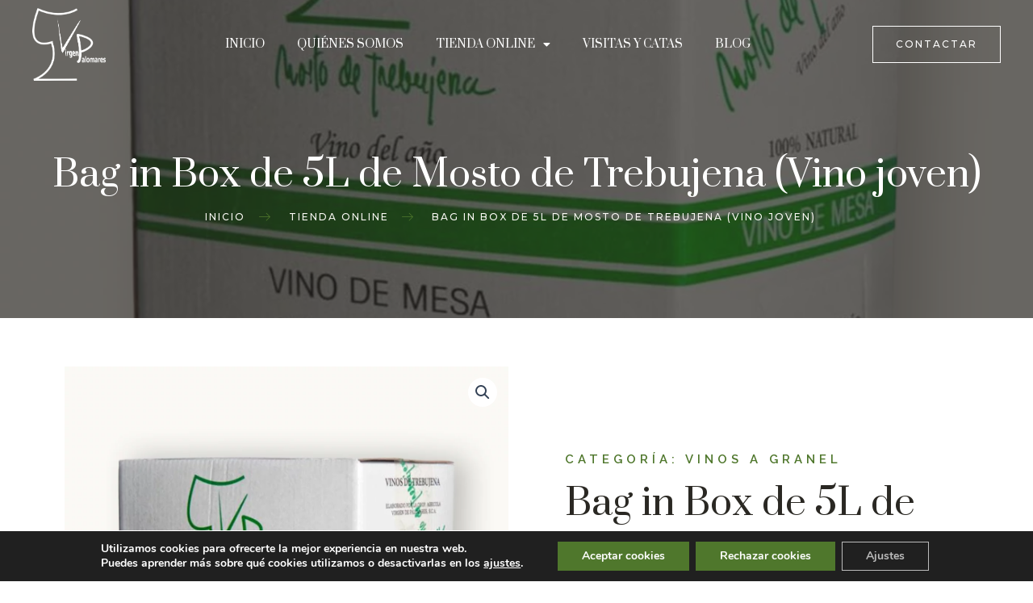

--- FILE ---
content_type: text/css
request_url: https://vinosdetrebujena.com/wp-content/uploads/elementor/css/post-64.css?ver=1716536571
body_size: 1861
content:
.elementor-kit-64{--e-global-color-primary:#2A2823;--e-global-color-secondary:#FAF9F4;--e-global-color-text:#7A7A7A;--e-global-color-accent:#4F772C;--e-global-color-26ea41f:#2A28231C;--e-global-typography-primary-font-family:"Prata";--e-global-typography-primary-font-size:60px;--e-global-typography-primary-font-weight:500;--e-global-typography-primary-line-height:1.3em;--e-global-typography-secondary-font-family:"Prata";--e-global-typography-secondary-font-size:45px;--e-global-typography-secondary-font-weight:500;--e-global-typography-secondary-line-height:1.4em;--e-global-typography-text-font-family:"Montserrat";--e-global-typography-text-font-size:14px;--e-global-typography-text-font-weight:400;--e-global-typography-text-line-height:1.8em;--e-global-typography-accent-font-family:"Montserrat";--e-global-typography-accent-font-size:12px;--e-global-typography-accent-font-weight:500;--e-global-typography-accent-text-transform:uppercase;--e-global-typography-accent-text-decoration:none;--e-global-typography-accent-letter-spacing:2px;--e-global-typography-143f4db-font-family:"Prata";--e-global-typography-143f4db-font-size:25px;--e-global-typography-143f4db-font-weight:500;--e-global-typography-143f4db-line-height:1.4em;--e-global-typography-7bb6183-font-family:"Prata";--e-global-typography-7bb6183-font-size:22px;--e-global-typography-7bb6183-font-weight:500;--e-global-typography-7bb6183-line-height:1.4em;--e-global-typography-ea3f52c-font-family:"Prata";--e-global-typography-ea3f52c-font-size:19px;--e-global-typography-ea3f52c-font-weight:500;--e-global-typography-ea3f52c-line-height:1.6em;--e-global-typography-1ed7661-font-family:"Prata";--e-global-typography-1ed7661-font-size:17px;--e-global-typography-1ed7661-font-weight:500;--e-global-typography-1ed7661-line-height:1.8em;--e-global-typography-f35cc31-font-family:"Raleway";--e-global-typography-f35cc31-font-size:15px;--e-global-typography-f35cc31-font-weight:600;--e-global-typography-f35cc31-text-transform:uppercase;--e-global-typography-f35cc31-letter-spacing:5px;--e-global-typography-dbbea3c-font-family:"Prata";--e-global-typography-dbbea3c-font-size:15px;--e-global-typography-dbbea3c-font-weight:500;--e-global-typography-dbbea3c-line-height:1.8em;--e-global-typography-fdc13db-font-family:"Montserrat";--e-global-typography-fdc13db-font-size:12px;--e-global-typography-fdc13db-font-weight:500;--e-global-typography-fdc13db-text-transform:uppercase;--e-global-typography-fdc13db-letter-spacing:2px;--e-global-typography-d46b7d9-font-family:"Montserrat";--e-global-typography-d46b7d9-font-size:11.5px;--e-global-typography-d46b7d9-font-weight:400;--e-global-typography-d46b7d9-text-transform:uppercase;--e-global-typography-d46b7d9-letter-spacing:2px;color:var( --e-global-color-text );font-family:var( --e-global-typography-text-font-family ), Sans-serif;font-size:var( --e-global-typography-text-font-size );font-weight:var( --e-global-typography-text-font-weight );line-height:var( --e-global-typography-text-line-height );}.elementor-kit-64 a{color:var( --e-global-color-accent );}.elementor-kit-64 a:hover{color:var( --e-global-color-primary );}.elementor-kit-64 h1{color:var( --e-global-color-primary );font-family:var( --e-global-typography-primary-font-family ), Sans-serif;font-size:var( --e-global-typography-primary-font-size );font-weight:var( --e-global-typography-primary-font-weight );line-height:var( --e-global-typography-primary-line-height );}.elementor-kit-64 h2{color:var( --e-global-color-primary );font-family:var( --e-global-typography-secondary-font-family ), Sans-serif;font-size:var( --e-global-typography-secondary-font-size );font-weight:var( --e-global-typography-secondary-font-weight );line-height:var( --e-global-typography-secondary-line-height );}.elementor-kit-64 h3{color:var( --e-global-color-primary );font-family:var( --e-global-typography-143f4db-font-family ), Sans-serif;font-size:var( --e-global-typography-143f4db-font-size );font-weight:var( --e-global-typography-143f4db-font-weight );line-height:var( --e-global-typography-143f4db-line-height );letter-spacing:var( --e-global-typography-143f4db-letter-spacing );word-spacing:var( --e-global-typography-143f4db-word-spacing );}.elementor-kit-64 h4{color:var( --e-global-color-primary );font-family:var( --e-global-typography-7bb6183-font-family ), Sans-serif;font-size:var( --e-global-typography-7bb6183-font-size );font-weight:var( --e-global-typography-7bb6183-font-weight );line-height:var( --e-global-typography-7bb6183-line-height );letter-spacing:var( --e-global-typography-7bb6183-letter-spacing );word-spacing:var( --e-global-typography-7bb6183-word-spacing );}.elementor-kit-64 h5{color:var( --e-global-color-primary );font-family:var( --e-global-typography-ea3f52c-font-family ), Sans-serif;font-size:var( --e-global-typography-ea3f52c-font-size );font-weight:var( --e-global-typography-ea3f52c-font-weight );line-height:var( --e-global-typography-ea3f52c-line-height );letter-spacing:var( --e-global-typography-ea3f52c-letter-spacing );word-spacing:var( --e-global-typography-ea3f52c-word-spacing );}.elementor-kit-64 h6{color:var( --e-global-color-primary );font-family:var( --e-global-typography-1ed7661-font-family ), Sans-serif;font-size:var( --e-global-typography-1ed7661-font-size );font-weight:var( --e-global-typography-1ed7661-font-weight );line-height:var( --e-global-typography-1ed7661-line-height );letter-spacing:var( --e-global-typography-1ed7661-letter-spacing );word-spacing:var( --e-global-typography-1ed7661-word-spacing );}.elementor-kit-64 button,.elementor-kit-64 input[type="button"],.elementor-kit-64 input[type="submit"],.elementor-kit-64 .elementor-button{font-family:var( --e-global-typography-accent-font-family ), Sans-serif;font-size:var( --e-global-typography-accent-font-size );font-weight:var( --e-global-typography-accent-font-weight );text-transform:var( --e-global-typography-accent-text-transform );text-decoration:var( --e-global-typography-accent-text-decoration );letter-spacing:var( --e-global-typography-accent-letter-spacing );color:#FFFFFF;background-color:var( --e-global-color-accent );border-style:solid;border-width:1px 1px 1px 1px;border-color:var( --e-global-color-accent );border-radius:0px 0px 0px 0px;padding:16px 32px 16px 32px;}.elementor-kit-64 button:hover,.elementor-kit-64 button:focus,.elementor-kit-64 input[type="button"]:hover,.elementor-kit-64 input[type="button"]:focus,.elementor-kit-64 input[type="submit"]:hover,.elementor-kit-64 input[type="submit"]:focus,.elementor-kit-64 .elementor-button:hover,.elementor-kit-64 .elementor-button:focus{color:var( --e-global-color-primary );background-color:#02010100;border-style:solid;border-color:var( --e-global-color-accent );}.elementor-kit-64 label{color:var( --e-global-color-primary );font-family:var( --e-global-typography-fdc13db-font-family ), Sans-serif;font-size:var( --e-global-typography-fdc13db-font-size );font-weight:var( --e-global-typography-fdc13db-font-weight );text-transform:var( --e-global-typography-fdc13db-text-transform );line-height:var( --e-global-typography-fdc13db-line-height );letter-spacing:var( --e-global-typography-fdc13db-letter-spacing );word-spacing:var( --e-global-typography-fdc13db-word-spacing );}.elementor-kit-64 input:not([type="button"]):not([type="submit"]),.elementor-kit-64 textarea,.elementor-kit-64 .elementor-field-textual{font-family:var( --e-global-typography-text-font-family ), Sans-serif;font-size:var( --e-global-typography-text-font-size );font-weight:var( --e-global-typography-text-font-weight );line-height:var( --e-global-typography-text-line-height );color:var( --e-global-color-primary );background-color:#02010100;border-style:solid;border-width:1px 1px 1px 1px;border-color:var( --e-global-color-26ea41f );border-radius:0px 0px 0px 0px;padding:14px 24px 14px 24px;}.elementor-kit-64 input:focus:not([type="button"]):not([type="submit"]),.elementor-kit-64 textarea:focus,.elementor-kit-64 .elementor-field-textual:focus{border-style:solid;border-width:1px 1px 1px 1px;border-color:var( --e-global-color-primary );}.elementor-section.elementor-section-boxed > .elementor-container{max-width:1140px;}.e-con{--container-max-width:1140px;}.elementor-widget:not(:last-child){margin-block-end:20px;}.elementor-element{--widgets-spacing:20px 20px;}{}h1.entry-title{display:var(--page-title-display);}.elementor-kit-64 e-page-transition{background-color:#FFBC7D;}.e-wc-message-notice .woocommerce-message, .e-wc-message-notice .wc-block-components-notice-banner.is-success{--message-buttons-normal-text-color:var( --e-global-color-secondary );--message-border-color:var( --e-global-color-primary );}@media(max-width:1024px){.elementor-kit-64{--e-global-typography-primary-font-size:54px;--e-global-typography-secondary-font-size:40px;--e-global-typography-text-font-size:14px;--e-global-typography-accent-font-size:12px;--e-global-typography-143f4db-font-size:23px;--e-global-typography-7bb6183-font-size:20px;--e-global-typography-ea3f52c-font-size:17px;--e-global-typography-1ed7661-font-size:16px;--e-global-typography-dbbea3c-font-size:15px;font-size:var( --e-global-typography-text-font-size );line-height:var( --e-global-typography-text-line-height );}.elementor-kit-64 h1{font-size:var( --e-global-typography-primary-font-size );line-height:var( --e-global-typography-primary-line-height );}.elementor-kit-64 h2{font-size:var( --e-global-typography-secondary-font-size );line-height:var( --e-global-typography-secondary-line-height );}.elementor-kit-64 h3{font-size:var( --e-global-typography-143f4db-font-size );line-height:var( --e-global-typography-143f4db-line-height );letter-spacing:var( --e-global-typography-143f4db-letter-spacing );word-spacing:var( --e-global-typography-143f4db-word-spacing );}.elementor-kit-64 h4{font-size:var( --e-global-typography-7bb6183-font-size );line-height:var( --e-global-typography-7bb6183-line-height );letter-spacing:var( --e-global-typography-7bb6183-letter-spacing );word-spacing:var( --e-global-typography-7bb6183-word-spacing );}.elementor-kit-64 h5{font-size:var( --e-global-typography-ea3f52c-font-size );line-height:var( --e-global-typography-ea3f52c-line-height );letter-spacing:var( --e-global-typography-ea3f52c-letter-spacing );word-spacing:var( --e-global-typography-ea3f52c-word-spacing );}.elementor-kit-64 h6{font-size:var( --e-global-typography-1ed7661-font-size );line-height:var( --e-global-typography-1ed7661-line-height );letter-spacing:var( --e-global-typography-1ed7661-letter-spacing );word-spacing:var( --e-global-typography-1ed7661-word-spacing );}.elementor-kit-64 button,.elementor-kit-64 input[type="button"],.elementor-kit-64 input[type="submit"],.elementor-kit-64 .elementor-button{font-size:var( --e-global-typography-accent-font-size );letter-spacing:var( --e-global-typography-accent-letter-spacing );}.elementor-kit-64 label{font-size:var( --e-global-typography-fdc13db-font-size );line-height:var( --e-global-typography-fdc13db-line-height );letter-spacing:var( --e-global-typography-fdc13db-letter-spacing );word-spacing:var( --e-global-typography-fdc13db-word-spacing );}.elementor-kit-64 input:not([type="button"]):not([type="submit"]),.elementor-kit-64 textarea,.elementor-kit-64 .elementor-field-textual{font-size:var( --e-global-typography-text-font-size );line-height:var( --e-global-typography-text-line-height );}.elementor-section.elementor-section-boxed > .elementor-container{max-width:1024px;}.e-con{--container-max-width:1024px;}}@media(max-width:767px){.elementor-kit-64{--e-global-typography-primary-font-size:45px;--e-global-typography-secondary-font-size:35px;--e-global-typography-text-font-size:13px;--e-global-typography-accent-font-size:11px;--e-global-typography-143f4db-font-size:21px;--e-global-typography-7bb6183-font-size:19px;--e-global-typography-ea3f52c-font-size:16px;--e-global-typography-1ed7661-font-size:16px;--e-global-typography-f35cc31-font-size:14px;--e-global-typography-dbbea3c-font-size:15px;font-size:var( --e-global-typography-text-font-size );line-height:var( --e-global-typography-text-line-height );}.elementor-kit-64 h1{font-size:var( --e-global-typography-primary-font-size );line-height:var( --e-global-typography-primary-line-height );}.elementor-kit-64 h2{font-size:var( --e-global-typography-secondary-font-size );line-height:var( --e-global-typography-secondary-line-height );}.elementor-kit-64 h3{font-size:var( --e-global-typography-143f4db-font-size );line-height:var( --e-global-typography-143f4db-line-height );letter-spacing:var( --e-global-typography-143f4db-letter-spacing );word-spacing:var( --e-global-typography-143f4db-word-spacing );}.elementor-kit-64 h4{font-size:var( --e-global-typography-7bb6183-font-size );line-height:var( --e-global-typography-7bb6183-line-height );letter-spacing:var( --e-global-typography-7bb6183-letter-spacing );word-spacing:var( --e-global-typography-7bb6183-word-spacing );}.elementor-kit-64 h5{font-size:var( --e-global-typography-ea3f52c-font-size );line-height:var( --e-global-typography-ea3f52c-line-height );letter-spacing:var( --e-global-typography-ea3f52c-letter-spacing );word-spacing:var( --e-global-typography-ea3f52c-word-spacing );}.elementor-kit-64 h6{font-size:var( --e-global-typography-1ed7661-font-size );line-height:var( --e-global-typography-1ed7661-line-height );letter-spacing:var( --e-global-typography-1ed7661-letter-spacing );word-spacing:var( --e-global-typography-1ed7661-word-spacing );}.elementor-kit-64 button,.elementor-kit-64 input[type="button"],.elementor-kit-64 input[type="submit"],.elementor-kit-64 .elementor-button{font-size:var( --e-global-typography-accent-font-size );letter-spacing:var( --e-global-typography-accent-letter-spacing );}.elementor-kit-64 label{font-size:var( --e-global-typography-fdc13db-font-size );line-height:var( --e-global-typography-fdc13db-line-height );letter-spacing:var( --e-global-typography-fdc13db-letter-spacing );word-spacing:var( --e-global-typography-fdc13db-word-spacing );}.elementor-kit-64 input:not([type="button"]):not([type="submit"]),.elementor-kit-64 textarea,.elementor-kit-64 .elementor-field-textual{font-size:var( --e-global-typography-text-font-size );line-height:var( --e-global-typography-text-line-height );}.elementor-section.elementor-section-boxed > .elementor-container{max-width:767px;}.e-con{--container-max-width:767px;}}

--- FILE ---
content_type: text/css
request_url: https://vinosdetrebujena.com/wp-content/uploads/elementor/css/post-131.css?ver=1716536572
body_size: 1552
content:
.elementor-131 .elementor-element.elementor-element-6772fbfc > .elementor-container{max-width:1200px;}.elementor-131 .elementor-element.elementor-element-6772fbfc{border-style:solid;border-width:0px 0px 0px 0px;border-color:#121F3E1C;transition:background 0.3s, border 0.3s, border-radius 0.3s, box-shadow 0.3s;margin-top:0px;margin-bottom:0px;padding:10px 0px 10px 0px;z-index:10;}.elementor-131 .elementor-element.elementor-element-6772fbfc > .elementor-background-overlay{transition:background 0.3s, border-radius 0.3s, opacity 0.3s;}.elementor-bc-flex-widget .elementor-131 .elementor-element.elementor-element-11e4df1.elementor-column .elementor-widget-wrap{align-items:center;}.elementor-131 .elementor-element.elementor-element-11e4df1.elementor-column.elementor-element[data-element_type="column"] > .elementor-widget-wrap.elementor-element-populated{align-content:center;align-items:center;}.elementor-131 .elementor-element.elementor-element-11e4df1 > .elementor-element-populated{border-style:solid;border-width:0px 0px 0px 0px;border-color:#121F3E0F;transition:background 0.3s, border 0.3s, border-radius 0.3s, box-shadow 0.3s;padding:0px 0px 0px 0px;}.elementor-131 .elementor-element.elementor-element-11e4df1 > .elementor-element-populated > .elementor-background-overlay{transition:background 0.3s, border-radius 0.3s, opacity 0.3s;}.elementor-131 .elementor-element.elementor-element-23c4c735{text-align:left;}.elementor-131 .elementor-element.elementor-element-23c4c735 img{max-width:80%;}.elementor-131 .elementor-element.elementor-element-23c4c735 > .elementor-widget-container{margin:0px 0px 0px 0px;border-style:solid;border-width:0px 0px 0px 0px;border-color:#FFFFFF63;}.elementor-bc-flex-widget .elementor-131 .elementor-element.elementor-element-1b67128.elementor-column .elementor-widget-wrap{align-items:center;}.elementor-131 .elementor-element.elementor-element-1b67128.elementor-column.elementor-element[data-element_type="column"] > .elementor-widget-wrap.elementor-element-populated{align-content:center;align-items:center;}.elementor-131 .elementor-element.elementor-element-1b67128 > .elementor-element-populated{border-style:solid;border-width:0px 0px 0px 0px;border-color:#121F3E0F;transition:background 0.3s, border 0.3s, border-radius 0.3s, box-shadow 0.3s;padding:0px 0px 0px 0px;}.elementor-131 .elementor-element.elementor-element-1b67128 > .elementor-element-populated > .elementor-background-overlay{transition:background 0.3s, border-radius 0.3s, opacity 0.3s;}.elementor-bc-flex-widget .elementor-131 .elementor-element.elementor-element-124d38b7.elementor-column .elementor-widget-wrap{align-items:center;}.elementor-131 .elementor-element.elementor-element-124d38b7.elementor-column.elementor-element[data-element_type="column"] > .elementor-widget-wrap.elementor-element-populated{align-content:center;align-items:center;}.elementor-131 .elementor-element.elementor-element-124d38b7 > .elementor-element-populated{padding:0px 0px 0px 0px;}.elementor-131 .elementor-element.elementor-element-784aa0b .elementor-menu-toggle{margin-left:auto;background-color:#02010100;}.elementor-131 .elementor-element.elementor-element-784aa0b .elementor-nav-menu .elementor-item{font-family:"Prata", Sans-serif;font-size:14px;font-weight:500;text-transform:uppercase;line-height:1.3em;}.elementor-131 .elementor-element.elementor-element-784aa0b .elementor-nav-menu--main .elementor-item{color:#FFFFFF;fill:#FFFFFF;}.elementor-131 .elementor-element.elementor-element-784aa0b .elementor-nav-menu--dropdown a:hover,
					.elementor-131 .elementor-element.elementor-element-784aa0b .elementor-nav-menu--dropdown a.elementor-item-active,
					.elementor-131 .elementor-element.elementor-element-784aa0b .elementor-nav-menu--dropdown a.highlighted,
					.elementor-131 .elementor-element.elementor-element-784aa0b .elementor-menu-toggle:hover{color:var( --e-global-color-accent );}.elementor-131 .elementor-element.elementor-element-784aa0b .elementor-nav-menu--dropdown a:hover,
					.elementor-131 .elementor-element.elementor-element-784aa0b .elementor-nav-menu--dropdown a.elementor-item-active,
					.elementor-131 .elementor-element.elementor-element-784aa0b .elementor-nav-menu--dropdown a.highlighted{background-color:#02010100;}.elementor-131 .elementor-element.elementor-element-784aa0b .elementor-nav-menu--dropdown .elementor-item, .elementor-131 .elementor-element.elementor-element-784aa0b .elementor-nav-menu--dropdown  .elementor-sub-item{font-family:"Montserrat", Sans-serif;font-size:12px;font-weight:500;text-transform:uppercase;text-decoration:none;letter-spacing:2px;}.elementor-131 .elementor-element.elementor-element-784aa0b div.elementor-menu-toggle{color:#FFFFFF;}.elementor-131 .elementor-element.elementor-element-784aa0b div.elementor-menu-toggle svg{fill:#FFFFFF;}.elementor-bc-flex-widget .elementor-131 .elementor-element.elementor-element-731407bd.elementor-column .elementor-widget-wrap{align-items:center;}.elementor-131 .elementor-element.elementor-element-731407bd.elementor-column.elementor-element[data-element_type="column"] > .elementor-widget-wrap.elementor-element-populated{align-content:center;align-items:center;}.elementor-131 .elementor-element.elementor-element-731407bd.elementor-column > .elementor-widget-wrap{justify-content:flex-end;}.elementor-131 .elementor-element.elementor-element-731407bd > .elementor-element-populated{padding:0px 0px 0px 0px;}.elementor-131 .elementor-element.elementor-element-5afda83e .elementor-button .elementor-align-icon-right{margin-left:0px;}.elementor-131 .elementor-element.elementor-element-5afda83e .elementor-button .elementor-align-icon-left{margin-right:0px;}.elementor-131 .elementor-element.elementor-element-5afda83e .elementor-button{font-family:var( --e-global-typography-accent-font-family ), Sans-serif;font-size:var( --e-global-typography-accent-font-size );font-weight:var( --e-global-typography-accent-font-weight );text-transform:var( --e-global-typography-accent-text-transform );text-decoration:var( --e-global-typography-accent-text-decoration );letter-spacing:var( --e-global-typography-accent-letter-spacing );fill:#FFFFFF;color:#FFFFFF;background-color:#FF814800;border-style:solid;border-width:1px 1px 1px 1px;border-color:#FFFFFF;border-radius:0px 0px 0px 0px;padding:16px 28px 16px 28px;}.elementor-131 .elementor-element.elementor-element-5afda83e .elementor-button:hover, .elementor-131 .elementor-element.elementor-element-5afda83e .elementor-button:focus{color:var( --e-global-color-accent );background-color:#FFFFFF;border-color:#FFFFFF;}.elementor-131 .elementor-element.elementor-element-5afda83e .elementor-button:hover svg, .elementor-131 .elementor-element.elementor-element-5afda83e .elementor-button:focus svg{fill:var( --e-global-color-accent );}.elementor-131 .elementor-element.elementor-element-5afda83e{width:auto;max-width:auto;}.elementor-131 .elementor-element.elementor-element-312de0a4 .elementor-button{font-family:var( --e-global-typography-accent-font-family ), Sans-serif;font-size:var( --e-global-typography-accent-font-size );font-weight:var( --e-global-typography-accent-font-weight );text-transform:var( --e-global-typography-accent-text-transform );text-decoration:var( --e-global-typography-accent-text-decoration );letter-spacing:var( --e-global-typography-accent-letter-spacing );fill:#FFFFFF;color:#FFFFFF;background-color:#FF814800;border-style:solid;border-width:1px 1px 1px 1px;border-color:#FFFFFF;border-radius:0px 0px 0px 0px;padding:16px 28px 16px 28px;}.elementor-131 .elementor-element.elementor-element-312de0a4 .elementor-button:hover, .elementor-131 .elementor-element.elementor-element-312de0a4 .elementor-button:focus{color:var( --e-global-color-accent );background-color:#FFFFFF;border-color:#FFFFFF;}.elementor-131 .elementor-element.elementor-element-312de0a4 .elementor-button:hover svg, .elementor-131 .elementor-element.elementor-element-312de0a4 .elementor-button:focus svg{fill:var( --e-global-color-accent );}.elementor-131 .elementor-element.elementor-element-312de0a4{width:auto;max-width:auto;}@media(max-width:1024px){.elementor-131 .elementor-element.elementor-element-6772fbfc{margin-top:0px;margin-bottom:0px;padding:15px 30px 15px 30px;}.elementor-131 .elementor-element.elementor-element-11e4df1 > .elementor-element-populated{padding:0px 0px 0px 0px;}.elementor-131 .elementor-element.elementor-element-23c4c735 img{width:90%;}.elementor-131 .elementor-element.elementor-element-23c4c735 > .elementor-widget-container{margin:0px 0px 0px 0px;border-width:0px 0px 0px 0px;}.elementor-131 .elementor-element.elementor-element-1b67128 > .elementor-element-populated{padding:0px 0px 0px 0px;}.elementor-131 .elementor-element.elementor-element-124d38b7 > .elementor-element-populated{margin:0px 0px 0px 0px;--e-column-margin-right:0px;--e-column-margin-left:0px;}.elementor-131 .elementor-element.elementor-element-784aa0b .elementor-nav-menu .elementor-item{font-size:54px;}.elementor-131 .elementor-element.elementor-element-784aa0b .elementor-nav-menu--dropdown .elementor-item, .elementor-131 .elementor-element.elementor-element-784aa0b .elementor-nav-menu--dropdown  .elementor-sub-item{font-size:12px;}.elementor-131 .elementor-element.elementor-element-731407bd > .elementor-element-populated{padding:0px 7px 0px 0px;}.elementor-131 .elementor-element.elementor-element-5afda83e .elementor-button{font-size:var( --e-global-typography-accent-font-size );letter-spacing:var( --e-global-typography-accent-letter-spacing );padding:13px 25px 13px 25px;}.elementor-131 .elementor-element.elementor-element-5afda83e > .elementor-widget-container{margin:0px 0px 0px 0px;padding:0px 0px 0px 0px;}.elementor-131 .elementor-element.elementor-element-312de0a4 .elementor-button{font-size:var( --e-global-typography-accent-font-size );letter-spacing:var( --e-global-typography-accent-letter-spacing );padding:13px 25px 13px 25px;}.elementor-131 .elementor-element.elementor-element-312de0a4 > .elementor-widget-container{margin:0px 0px 0px 0px;padding:0px 0px 0px 0px;}}@media(max-width:767px){.elementor-131 .elementor-element.elementor-element-6772fbfc{margin-top:0px;margin-bottom:0px;padding:15px 20px 15px 20px;}.elementor-131 .elementor-element.elementor-element-11e4df1{width:25%;}.elementor-131 .elementor-element.elementor-element-11e4df1 > .elementor-element-populated{padding:0px 0px 0px 0px;}.elementor-131 .elementor-element.elementor-element-23c4c735 img{width:100%;}.elementor-131 .elementor-element.elementor-element-23c4c735 > .elementor-widget-container{margin:0px -10px 0px 0px;border-width:0px 0px 0px 0px;}.elementor-131 .elementor-element.elementor-element-1b67128{width:75%;}.elementor-131 .elementor-element.elementor-element-1b67128 > .elementor-element-populated{padding:0px 0px 0px 0px;}.elementor-131 .elementor-element.elementor-element-124d38b7{width:20%;}.elementor-bc-flex-widget .elementor-131 .elementor-element.elementor-element-124d38b7.elementor-column .elementor-widget-wrap{align-items:center;}.elementor-131 .elementor-element.elementor-element-124d38b7.elementor-column.elementor-element[data-element_type="column"] > .elementor-widget-wrap.elementor-element-populated{align-content:center;align-items:center;}.elementor-131 .elementor-element.elementor-element-784aa0b .elementor-nav-menu .elementor-item{font-size:22px;}.elementor-131 .elementor-element.elementor-element-784aa0b .elementor-nav-menu--dropdown .elementor-item, .elementor-131 .elementor-element.elementor-element-784aa0b .elementor-nav-menu--dropdown  .elementor-sub-item{font-size:11px;}.elementor-131 .elementor-element.elementor-element-784aa0b .elementor-menu-toggle{border-width:1px;border-radius:0px;}.elementor-131 .elementor-element.elementor-element-731407bd{width:80%;}.elementor-131 .elementor-element.elementor-element-731407bd > .elementor-element-populated{padding:0px 5px 0px 0px;}.elementor-131 .elementor-element.elementor-element-5afda83e .elementor-button{font-size:var( --e-global-typography-accent-font-size );letter-spacing:var( --e-global-typography-accent-letter-spacing );padding:11px 11px 11px 11px;}.elementor-131 .elementor-element.elementor-element-5afda83e > .elementor-widget-container{margin:0px 0px 0px 0px;}.elementor-131 .elementor-element.elementor-element-312de0a4 .elementor-button{font-size:var( --e-global-typography-accent-font-size );letter-spacing:var( --e-global-typography-accent-letter-spacing );padding:12px 20px 12px 20px;}.elementor-131 .elementor-element.elementor-element-312de0a4 > .elementor-widget-container{margin:-2px 0px 0px 0px;}}@media(min-width:768px){.elementor-131 .elementor-element.elementor-element-11e4df1{width:9.489%;}.elementor-131 .elementor-element.elementor-element-1b67128{width:90.511%;}.elementor-131 .elementor-element.elementor-element-124d38b7{width:83%;}.elementor-131 .elementor-element.elementor-element-731407bd{width:17%;}}@media(max-width:1024px) and (min-width:768px){.elementor-131 .elementor-element.elementor-element-11e4df1{width:15%;}.elementor-131 .elementor-element.elementor-element-1b67128{width:85%;}.elementor-131 .elementor-element.elementor-element-124d38b7{width:8%;}.elementor-131 .elementor-element.elementor-element-731407bd{width:92%;}}

--- FILE ---
content_type: text/css
request_url: https://vinosdetrebujena.com/wp-content/uploads/elementor/css/post-134.css?ver=1716536573
body_size: 1988
content:
.elementor-134 .elementor-element.elementor-element-5d765197 > .elementor-container{max-width:1200px;}.elementor-134 .elementor-element.elementor-element-5d765197:not(.elementor-motion-effects-element-type-background), .elementor-134 .elementor-element.elementor-element-5d765197 > .elementor-motion-effects-container > .elementor-motion-effects-layer{background-color:var( --e-global-color-secondary );}.elementor-134 .elementor-element.elementor-element-5d765197 > .elementor-background-overlay{background-image:url("https://vinosdetrebujena.com/wp-content/uploads/2023/07/recycled-paper-background-texture-2022-01-28-10-45-38-utc.jpg");background-position:center center;background-size:cover;opacity:0.5;transition:background 0.3s, border-radius 0.3s, opacity 0.3s;}.elementor-134 .elementor-element.elementor-element-5d765197{transition:background 0.3s, border 0.3s, border-radius 0.3s, box-shadow 0.3s;padding:100px 0px 0px 0px;}.elementor-134 .elementor-element.elementor-element-25b77c53 > .elementor-element-populated{padding:0px 0px 0px 0px;}.elementor-134 .elementor-element.elementor-element-16f69499 > .elementor-container{max-width:1200px;}.elementor-134 .elementor-element.elementor-element-16f69499{margin-top:0px;margin-bottom:100px;}.elementor-134 .elementor-element.elementor-element-4c88ab75 > .elementor-element-populated{margin:0px 50px 0px 0px;--e-column-margin-right:50px;--e-column-margin-left:0px;padding:0px 0px 0px 0px;}.elementor-134 .elementor-element.elementor-element-15c60d39{text-align:left;}.elementor-134 .elementor-element.elementor-element-15c60d39 img{max-width:48%;border-radius:0px 0px 0px 0px;}.elementor-134 .elementor-element.elementor-element-15c60d39 > .elementor-widget-container{margin:0px 0px 10px 0px;}.elementor-134 .elementor-element.elementor-element-1b159a7b > .elementor-widget-container{margin:0px 0px -5px 0px;}.elementor-134 .elementor-element.elementor-element-4342d91b{--grid-template-columns:repeat(0, auto);--icon-size:15px;--grid-column-gap:8px;--grid-row-gap:0px;}.elementor-134 .elementor-element.elementor-element-4342d91b .elementor-widget-container{text-align:left;}.elementor-134 .elementor-element.elementor-element-4342d91b .elementor-social-icon{background-color:#02010100;--icon-padding:0.6em;border-style:solid;border-width:1px 1px 1px 1px;border-color:var( --e-global-color-26ea41f );}.elementor-134 .elementor-element.elementor-element-4342d91b .elementor-social-icon i{color:var( --e-global-color-accent );}.elementor-134 .elementor-element.elementor-element-4342d91b .elementor-social-icon svg{fill:var( --e-global-color-accent );}.elementor-134 .elementor-element.elementor-element-4342d91b .elementor-icon{border-radius:0px 0px 0px 0px;}.elementor-134 .elementor-element.elementor-element-4342d91b .elementor-social-icon:hover{background-color:var( --e-global-color-accent );border-color:var( --e-global-color-accent );}.elementor-134 .elementor-element.elementor-element-4342d91b .elementor-social-icon:hover i{color:#FFFFFF;}.elementor-134 .elementor-element.elementor-element-4342d91b .elementor-social-icon:hover svg{fill:#FFFFFF;}.elementor-134 .elementor-element.elementor-element-274e9eed > .elementor-element-populated{padding:0px 0px 0px 0px;}.elementor-134 .elementor-element.elementor-element-42f1d8aa .elementor-heading-title{color:var( --e-global-color-primary );font-family:var( --e-global-typography-143f4db-font-family ), Sans-serif;font-size:var( --e-global-typography-143f4db-font-size );font-weight:var( --e-global-typography-143f4db-font-weight );line-height:var( --e-global-typography-143f4db-line-height );letter-spacing:var( --e-global-typography-143f4db-letter-spacing );word-spacing:var( --e-global-typography-143f4db-word-spacing );}.elementor-134 .elementor-element.elementor-element-42f1d8aa > .elementor-widget-container{margin:0px 0px 0px 0px;}.elementor-134 .elementor-element.elementor-element-c014ee5 .elementor-icon-list-items:not(.elementor-inline-items) .elementor-icon-list-item:not(:last-child){padding-bottom:calc(6px/2);}.elementor-134 .elementor-element.elementor-element-c014ee5 .elementor-icon-list-items:not(.elementor-inline-items) .elementor-icon-list-item:not(:first-child){margin-top:calc(6px/2);}.elementor-134 .elementor-element.elementor-element-c014ee5 .elementor-icon-list-items.elementor-inline-items .elementor-icon-list-item{margin-right:calc(6px/2);margin-left:calc(6px/2);}.elementor-134 .elementor-element.elementor-element-c014ee5 .elementor-icon-list-items.elementor-inline-items{margin-right:calc(-6px/2);margin-left:calc(-6px/2);}body.rtl .elementor-134 .elementor-element.elementor-element-c014ee5 .elementor-icon-list-items.elementor-inline-items .elementor-icon-list-item:after{left:calc(-6px/2);}body:not(.rtl) .elementor-134 .elementor-element.elementor-element-c014ee5 .elementor-icon-list-items.elementor-inline-items .elementor-icon-list-item:after{right:calc(-6px/2);}.elementor-134 .elementor-element.elementor-element-c014ee5 .elementor-icon-list-icon i{transition:color 0.3s;}.elementor-134 .elementor-element.elementor-element-c014ee5 .elementor-icon-list-icon svg{transition:fill 0.3s;}.elementor-134 .elementor-element.elementor-element-c014ee5{--e-icon-list-icon-size:14px;--icon-vertical-offset:0px;}.elementor-134 .elementor-element.elementor-element-c014ee5 .elementor-icon-list-text{color:var( --e-global-color-text );transition:color 0.3s;}.elementor-134 .elementor-element.elementor-element-c014ee5 .elementor-icon-list-item:hover .elementor-icon-list-text{color:var( --e-global-color-primary );}.elementor-134 .elementor-element.elementor-element-3282e56e > .elementor-element-populated{padding:0px 0px 0px 0px;}.elementor-134 .elementor-element.elementor-element-73a70486 .elementor-heading-title{color:var( --e-global-color-primary );font-family:var( --e-global-typography-143f4db-font-family ), Sans-serif;font-size:var( --e-global-typography-143f4db-font-size );font-weight:var( --e-global-typography-143f4db-font-weight );line-height:var( --e-global-typography-143f4db-line-height );letter-spacing:var( --e-global-typography-143f4db-letter-spacing );word-spacing:var( --e-global-typography-143f4db-word-spacing );}.elementor-134 .elementor-element.elementor-element-73a70486 > .elementor-widget-container{margin:0px 0px 0px 0px;}.elementor-134 .elementor-element.elementor-element-1f5617d .elementor-icon-list-items:not(.elementor-inline-items) .elementor-icon-list-item:not(:last-child){padding-bottom:calc(6px/2);}.elementor-134 .elementor-element.elementor-element-1f5617d .elementor-icon-list-items:not(.elementor-inline-items) .elementor-icon-list-item:not(:first-child){margin-top:calc(6px/2);}.elementor-134 .elementor-element.elementor-element-1f5617d .elementor-icon-list-items.elementor-inline-items .elementor-icon-list-item{margin-right:calc(6px/2);margin-left:calc(6px/2);}.elementor-134 .elementor-element.elementor-element-1f5617d .elementor-icon-list-items.elementor-inline-items{margin-right:calc(-6px/2);margin-left:calc(-6px/2);}body.rtl .elementor-134 .elementor-element.elementor-element-1f5617d .elementor-icon-list-items.elementor-inline-items .elementor-icon-list-item:after{left:calc(-6px/2);}body:not(.rtl) .elementor-134 .elementor-element.elementor-element-1f5617d .elementor-icon-list-items.elementor-inline-items .elementor-icon-list-item:after{right:calc(-6px/2);}.elementor-134 .elementor-element.elementor-element-1f5617d .elementor-icon-list-icon i{transition:color 0.3s;}.elementor-134 .elementor-element.elementor-element-1f5617d .elementor-icon-list-icon svg{transition:fill 0.3s;}.elementor-134 .elementor-element.elementor-element-1f5617d{--e-icon-list-icon-size:14px;--icon-vertical-offset:0px;}.elementor-134 .elementor-element.elementor-element-1f5617d .elementor-icon-list-text{color:var( --e-global-color-text );transition:color 0.3s;}.elementor-134 .elementor-element.elementor-element-1f5617d .elementor-icon-list-item:hover .elementor-icon-list-text{color:var( --e-global-color-primary );}.elementor-134 .elementor-element.elementor-element-5fd25301 > .elementor-element-populated{padding:0px 0px 0px 0px;}.elementor-134 .elementor-element.elementor-element-4606f162 .elementor-heading-title{color:var( --e-global-color-primary );font-family:var( --e-global-typography-143f4db-font-family ), Sans-serif;font-size:var( --e-global-typography-143f4db-font-size );font-weight:var( --e-global-typography-143f4db-font-weight );line-height:var( --e-global-typography-143f4db-line-height );letter-spacing:var( --e-global-typography-143f4db-letter-spacing );word-spacing:var( --e-global-typography-143f4db-word-spacing );}.elementor-134 .elementor-element.elementor-element-4606f162 > .elementor-widget-container{margin:0px 0px 0px 0px;}.elementor-134 .elementor-element.elementor-element-185811cb .elementor-icon-list-items:not(.elementor-inline-items) .elementor-icon-list-item:not(:last-child){padding-bottom:calc(6px/2);}.elementor-134 .elementor-element.elementor-element-185811cb .elementor-icon-list-items:not(.elementor-inline-items) .elementor-icon-list-item:not(:first-child){margin-top:calc(6px/2);}.elementor-134 .elementor-element.elementor-element-185811cb .elementor-icon-list-items.elementor-inline-items .elementor-icon-list-item{margin-right:calc(6px/2);margin-left:calc(6px/2);}.elementor-134 .elementor-element.elementor-element-185811cb .elementor-icon-list-items.elementor-inline-items{margin-right:calc(-6px/2);margin-left:calc(-6px/2);}body.rtl .elementor-134 .elementor-element.elementor-element-185811cb .elementor-icon-list-items.elementor-inline-items .elementor-icon-list-item:after{left:calc(-6px/2);}body:not(.rtl) .elementor-134 .elementor-element.elementor-element-185811cb .elementor-icon-list-items.elementor-inline-items .elementor-icon-list-item:after{right:calc(-6px/2);}.elementor-134 .elementor-element.elementor-element-185811cb .elementor-icon-list-icon i{transition:color 0.3s;}.elementor-134 .elementor-element.elementor-element-185811cb .elementor-icon-list-icon svg{transition:fill 0.3s;}.elementor-134 .elementor-element.elementor-element-185811cb{--e-icon-list-icon-size:14px;--icon-vertical-offset:0px;}.elementor-134 .elementor-element.elementor-element-185811cb .elementor-icon-list-text{color:var( --e-global-color-text );transition:color 0.3s;}.elementor-134 .elementor-element.elementor-element-185811cb .elementor-icon-list-item:hover .elementor-icon-list-text{color:var( --e-global-color-primary );}.elementor-134 .elementor-element.elementor-element-f23c512 > .elementor-container{max-width:1200px;}.elementor-134 .elementor-element.elementor-element-f23c512{border-style:solid;border-width:1px 0px 0px 0px;border-color:var( --e-global-color-26ea41f );transition:background 0.3s, border 0.3s, border-radius 0.3s, box-shadow 0.3s;padding:20px 0px 20px 0px;}.elementor-134 .elementor-element.elementor-element-f23c512 > .elementor-background-overlay{transition:background 0.3s, border-radius 0.3s, opacity 0.3s;}.elementor-bc-flex-widget .elementor-134 .elementor-element.elementor-element-63f36674.elementor-column .elementor-widget-wrap{align-items:center;}.elementor-134 .elementor-element.elementor-element-63f36674.elementor-column.elementor-element[data-element_type="column"] > .elementor-widget-wrap.elementor-element-populated{align-content:center;align-items:center;}.elementor-134 .elementor-element.elementor-element-63f36674 > .elementor-element-populated{padding:0px 0px 0px 0px;}.elementor-134 .elementor-element.elementor-element-4e5e0ea2{text-align:center;color:var( --e-global-color-text );font-family:var( --e-global-typography-text-font-family ), Sans-serif;font-size:var( --e-global-typography-text-font-size );font-weight:var( --e-global-typography-text-font-weight );line-height:var( --e-global-typography-text-line-height );}.elementor-134 .elementor-element.elementor-element-4e5e0ea2 > .elementor-widget-container{margin:0px 0px -15px 0px;}@media(max-width:1024px){.elementor-134 .elementor-element.elementor-element-5d765197{padding:70px 30px 0px 30px;}.elementor-134 .elementor-element.elementor-element-16f69499{margin-top:0px;margin-bottom:70px;}.elementor-134 .elementor-element.elementor-element-4c88ab75 > .elementor-element-populated{margin:0px 0px 0px 0px;--e-column-margin-right:0px;--e-column-margin-left:0px;padding:0px 70px 0px 0px;}.elementor-134 .elementor-element.elementor-element-15c60d39{text-align:left;}.elementor-134 .elementor-element.elementor-element-15c60d39 img{width:45%;}.elementor-134 .elementor-element.elementor-element-15c60d39 > .elementor-widget-container{margin:0px 0px 10px 0px;}.elementor-134 .elementor-element.elementor-element-1b159a7b{text-align:left;}.elementor-134 .elementor-element.elementor-element-4342d91b .elementor-widget-container{text-align:left;}.elementor-134 .elementor-element.elementor-element-42f1d8aa .elementor-heading-title{font-size:var( --e-global-typography-143f4db-font-size );line-height:var( --e-global-typography-143f4db-line-height );letter-spacing:var( --e-global-typography-143f4db-letter-spacing );word-spacing:var( --e-global-typography-143f4db-word-spacing );}.elementor-134 .elementor-element.elementor-element-3282e56e > .elementor-element-populated{padding:70px 0px 0px 0px;}.elementor-134 .elementor-element.elementor-element-73a70486 .elementor-heading-title{font-size:var( --e-global-typography-143f4db-font-size );line-height:var( --e-global-typography-143f4db-line-height );letter-spacing:var( --e-global-typography-143f4db-letter-spacing );word-spacing:var( --e-global-typography-143f4db-word-spacing );}.elementor-134 .elementor-element.elementor-element-5fd25301 > .elementor-element-populated{margin:0px 0px 0px 0px;--e-column-margin-right:0px;--e-column-margin-left:0px;padding:70px 0px 0px 0px;}.elementor-134 .elementor-element.elementor-element-4606f162 .elementor-heading-title{font-size:var( --e-global-typography-143f4db-font-size );line-height:var( --e-global-typography-143f4db-line-height );letter-spacing:var( --e-global-typography-143f4db-letter-spacing );word-spacing:var( --e-global-typography-143f4db-word-spacing );}.elementor-134 .elementor-element.elementor-element-f23c512{padding:20px 0px 20px 0px;}.elementor-134 .elementor-element.elementor-element-4e5e0ea2{font-size:var( --e-global-typography-text-font-size );line-height:var( --e-global-typography-text-line-height );}}@media(max-width:767px){.elementor-134 .elementor-element.elementor-element-5d765197{padding:70px 20px 0px 20px;}.elementor-134 .elementor-element.elementor-element-16f69499{margin-top:0px;margin-bottom:50px;}.elementor-134 .elementor-element.elementor-element-4c88ab75 > .elementor-element-populated{margin:0px 0px 50px 0px;--e-column-margin-right:0px;--e-column-margin-left:0px;padding:0px 0px 0px 0px;}.elementor-134 .elementor-element.elementor-element-15c60d39{text-align:center;}.elementor-134 .elementor-element.elementor-element-15c60d39 img{width:45%;}.elementor-134 .elementor-element.elementor-element-15c60d39 > .elementor-widget-container{margin:0px 0px 0px 0px;}.elementor-134 .elementor-element.elementor-element-1b159a7b{text-align:center;}.elementor-134 .elementor-element.elementor-element-4342d91b .elementor-widget-container{text-align:center;}.elementor-134 .elementor-element.elementor-element-274e9eed > .elementor-element-populated{margin:0px 0px 50px 0px;--e-column-margin-right:0px;--e-column-margin-left:0px;}.elementor-134 .elementor-element.elementor-element-42f1d8aa .elementor-heading-title{font-size:var( --e-global-typography-143f4db-font-size );line-height:var( --e-global-typography-143f4db-line-height );letter-spacing:var( --e-global-typography-143f4db-letter-spacing );word-spacing:var( --e-global-typography-143f4db-word-spacing );}.elementor-134 .elementor-element.elementor-element-42f1d8aa > .elementor-widget-container{margin:0px 0px 0px 0px;}.elementor-134 .elementor-element.elementor-element-3282e56e > .elementor-element-populated{margin:0px 0px 50px 0px;--e-column-margin-right:0px;--e-column-margin-left:0px;padding:0px 0px 0px 0px;}.elementor-134 .elementor-element.elementor-element-73a70486 .elementor-heading-title{font-size:var( --e-global-typography-143f4db-font-size );line-height:var( --e-global-typography-143f4db-line-height );letter-spacing:var( --e-global-typography-143f4db-letter-spacing );word-spacing:var( --e-global-typography-143f4db-word-spacing );}.elementor-134 .elementor-element.elementor-element-73a70486 > .elementor-widget-container{margin:0px 0px 0px 0px;}.elementor-134 .elementor-element.elementor-element-5fd25301 > .elementor-element-populated{margin:0px 0px 0px 0px;--e-column-margin-right:0px;--e-column-margin-left:0px;padding:0px 0px 0px 0px;}.elementor-134 .elementor-element.elementor-element-4606f162 .elementor-heading-title{font-size:var( --e-global-typography-143f4db-font-size );line-height:var( --e-global-typography-143f4db-line-height );letter-spacing:var( --e-global-typography-143f4db-letter-spacing );word-spacing:var( --e-global-typography-143f4db-word-spacing );}.elementor-134 .elementor-element.elementor-element-4606f162 > .elementor-widget-container{margin:0px 0px 0px 0px;}.elementor-134 .elementor-element.elementor-element-63f36674 > .elementor-element-populated{padding:0px 0px 0px 0px;}.elementor-134 .elementor-element.elementor-element-4e5e0ea2{text-align:center;font-size:var( --e-global-typography-text-font-size );line-height:var( --e-global-typography-text-line-height );}}@media(min-width:768px){.elementor-134 .elementor-element.elementor-element-4c88ab75{width:25%;}.elementor-134 .elementor-element.elementor-element-274e9eed{width:25%;}.elementor-134 .elementor-element.elementor-element-3282e56e{width:21.75%;}.elementor-134 .elementor-element.elementor-element-5fd25301{width:28.25%;}}@media(max-width:1024px) and (min-width:768px){.elementor-134 .elementor-element.elementor-element-4c88ab75{width:50%;}.elementor-134 .elementor-element.elementor-element-274e9eed{width:50%;}.elementor-134 .elementor-element.elementor-element-3282e56e{width:50%;}.elementor-134 .elementor-element.elementor-element-5fd25301{width:50%;}}

--- FILE ---
content_type: text/css
request_url: https://vinosdetrebujena.com/wp-content/uploads/elementor/css/post-211.css?ver=1716541498
body_size: 1617
content:
.elementor-211 .elementor-element.elementor-element-426de4b > .elementor-container{max-width:1200px;min-height:45vh;}.elementor-211 .elementor-element.elementor-element-426de4b:not(.elementor-motion-effects-element-type-background), .elementor-211 .elementor-element.elementor-element-426de4b > .elementor-motion-effects-container > .elementor-motion-effects-layer{background-position:center center;background-size:cover;}.elementor-211 .elementor-element.elementor-element-426de4b > .elementor-background-overlay{background-color:var( --e-global-color-primary );opacity:0.7;transition:background 0.3s, border-radius 0.3s, opacity 0.3s;}.elementor-211 .elementor-element.elementor-element-426de4b{transition:background 0.3s, border 0.3s, border-radius 0.3s, box-shadow 0.3s;padding:70px 0px 0px 0px;}.elementor-211 .elementor-element.elementor-element-8ea9e89 > .elementor-element-populated{padding:0px 0px 0px 0px;}.elementor-211 .elementor-element.elementor-element-af654ec{text-align:center;}.elementor-211 .elementor-element.elementor-element-af654ec .elementor-heading-title{color:#FFFFFF;font-family:var( --e-global-typography-secondary-font-family ), Sans-serif;font-size:var( --e-global-typography-secondary-font-size );font-weight:var( --e-global-typography-secondary-font-weight );line-height:var( --e-global-typography-secondary-line-height );}.elementor-211 .elementor-element.elementor-element-af654ec > .elementor-widget-container{margin:0px 0px -10px 0px;}.elementor-211 .elementor-element.elementor-element-ea5d419 .elementor-icon-list-items:not(.elementor-inline-items) .elementor-icon-list-item:not(:last-child){padding-bottom:calc(15px/2);}.elementor-211 .elementor-element.elementor-element-ea5d419 .elementor-icon-list-items:not(.elementor-inline-items) .elementor-icon-list-item:not(:first-child){margin-top:calc(15px/2);}.elementor-211 .elementor-element.elementor-element-ea5d419 .elementor-icon-list-items.elementor-inline-items .elementor-icon-list-item{margin-right:calc(15px/2);margin-left:calc(15px/2);}.elementor-211 .elementor-element.elementor-element-ea5d419 .elementor-icon-list-items.elementor-inline-items{margin-right:calc(-15px/2);margin-left:calc(-15px/2);}body.rtl .elementor-211 .elementor-element.elementor-element-ea5d419 .elementor-icon-list-items.elementor-inline-items .elementor-icon-list-item:after{left:calc(-15px/2);}body:not(.rtl) .elementor-211 .elementor-element.elementor-element-ea5d419 .elementor-icon-list-items.elementor-inline-items .elementor-icon-list-item:after{right:calc(-15px/2);}.elementor-211 .elementor-element.elementor-element-ea5d419 .elementor-icon-list-icon i{color:var( --e-global-color-accent );transition:color 0.3s;}.elementor-211 .elementor-element.elementor-element-ea5d419 .elementor-icon-list-icon svg{fill:var( --e-global-color-accent );transition:fill 0.3s;}.elementor-211 .elementor-element.elementor-element-ea5d419{--e-icon-list-icon-size:15px;--icon-vertical-offset:0px;}.elementor-211 .elementor-element.elementor-element-ea5d419 .elementor-icon-list-icon{padding-right:15px;}.elementor-211 .elementor-element.elementor-element-ea5d419 .elementor-icon-list-item > .elementor-icon-list-text, .elementor-211 .elementor-element.elementor-element-ea5d419 .elementor-icon-list-item > a{font-family:var( --e-global-typography-accent-font-family ), Sans-serif;font-size:var( --e-global-typography-accent-font-size );font-weight:var( --e-global-typography-accent-font-weight );text-transform:var( --e-global-typography-accent-text-transform );text-decoration:var( --e-global-typography-accent-text-decoration );letter-spacing:var( --e-global-typography-accent-letter-spacing );}.elementor-211 .elementor-element.elementor-element-ea5d419 .elementor-icon-list-text{transition:color 0.3s;}.elementor-211 .elementor-element.elementor-element-ea5d419 > .elementor-widget-container{margin:0px 0px 0px -15px;}.elementor-211 .elementor-element.elementor-element-15713ca{margin-top:50px;margin-bottom:50px;}.elementor-bc-flex-widget .elementor-211 .elementor-element.elementor-element-6c51a83.elementor-column .elementor-widget-wrap{align-items:center;}.elementor-211 .elementor-element.elementor-element-6c51a83.elementor-column.elementor-element[data-element_type="column"] > .elementor-widget-wrap.elementor-element-populated{align-content:center;align-items:center;}.elementor-211 .elementor-element.elementor-element-6c51a83 > .elementor-element-populated{padding:0px 0px 0px 60px;}.elementor-211 .elementor-element.elementor-element-7b55dae{color:var( --e-global-color-accent );font-family:var( --e-global-typography-f35cc31-font-family ), Sans-serif;font-size:var( --e-global-typography-f35cc31-font-size );font-weight:var( --e-global-typography-f35cc31-font-weight );text-transform:var( --e-global-typography-f35cc31-text-transform );line-height:var( --e-global-typography-f35cc31-line-height );letter-spacing:var( --e-global-typography-f35cc31-letter-spacing );word-spacing:var( --e-global-typography-f35cc31-word-spacing );}.elementor-211 .elementor-element.elementor-element-7b55dae > .elementor-widget-container{margin:0px 0px -10px 0px;}.elementor-211 .elementor-element.elementor-element-6246d5e .elementor-heading-title{color:var( --e-global-color-primary );font-family:var( --e-global-typography-secondary-font-family ), Sans-serif;font-size:var( --e-global-typography-secondary-font-size );font-weight:var( --e-global-typography-secondary-font-weight );line-height:var( --e-global-typography-secondary-line-height );}.elementor-211 .elementor-element.elementor-element-6246d5e > .elementor-widget-container{margin:0% 0% 0% 0%;}.elementor-211 .elementor-element.elementor-element-cdfaa40{color:var( --e-global-color-text );font-family:var( --e-global-typography-text-font-family ), Sans-serif;font-size:var( --e-global-typography-text-font-size );font-weight:var( --e-global-typography-text-font-weight );line-height:var( --e-global-typography-text-line-height );}.elementor-211 .elementor-element.elementor-element-cdfaa40 > .elementor-widget-container{margin:0% 0% 0% 0%;}.elementor-211 .elementor-element.elementor-element-fd4b077{text-align:left;}.elementor-211 .elementor-element.elementor-element-665758e .cart button, .elementor-211 .elementor-element.elementor-element-665758e .cart .button{border-style:solid;border-width:1px 1px 1px 1px;background-color:var( --e-global-color-accent );border-color:var( --e-global-color-accent );transition:all 0.2s;}.elementor-211 .elementor-element.elementor-element-665758e .cart button:hover, .elementor-211 .elementor-element.elementor-element-665758e .cart .button:hover{color:var( --e-global-color-primary );background-color:#FFFFFF;border-color:var( --e-global-color-primary );}.elementor-211 .elementor-element.elementor-element-665758e .quantity .qty{font-size:20px;padding:20px 20px 20px 20px;color:var( --e-global-color-primary );transition:all 0.2s;}.elementor-211 .elementor-element.elementor-element-665758e > .elementor-widget-container{margin:20px 0px 0px 0px;}.elementor-211 .elementor-element.elementor-element-0678cf5{margin-top:80px;margin-bottom:80px;}.elementor-211 .elementor-element.elementor-element-125eeec .elementor-heading-title{color:var( --e-global-color-primary );font-family:"Prata", Sans-serif;font-size:40px;font-weight:500;line-height:1.4em;}.elementor-211 .elementor-element.elementor-element-125eeec > .elementor-widget-container{margin:0% 0% 0% 0%;}.elementor-211 .elementor-element.elementor-element-dcd1634{margin-top:80px;margin-bottom:80px;}.elementor-211 .elementor-element.elementor-element-69bcc45 .elementor-heading-title{color:var( --e-global-color-primary );font-family:"Prata", Sans-serif;font-size:40px;font-weight:500;line-height:1.4em;}.elementor-211 .elementor-element.elementor-element-69bcc45 > .elementor-widget-container{margin:0% 0% 0% 0%;}.elementor-211 .elementor-element.elementor-element-997cd59{--grid-columns:4;}@media(max-width:1024px) and (min-width:768px){.elementor-211 .elementor-element.elementor-element-6c51a83{width:100%;}}@media(max-width:1024px){.elementor-211 .elementor-element.elementor-element-426de4b > .elementor-container{min-height:40vh;}.elementor-211 .elementor-element.elementor-element-426de4b{padding:70px 30px 0px 30px;}.elementor-211 .elementor-element.elementor-element-af654ec .elementor-heading-title{font-size:var( --e-global-typography-secondary-font-size );line-height:var( --e-global-typography-secondary-line-height );}.elementor-211 .elementor-element.elementor-element-ea5d419 .elementor-icon-list-item > .elementor-icon-list-text, .elementor-211 .elementor-element.elementor-element-ea5d419 .elementor-icon-list-item > a{font-size:var( --e-global-typography-accent-font-size );letter-spacing:var( --e-global-typography-accent-letter-spacing );}.elementor-211 .elementor-element.elementor-element-6c51a83 > .elementor-element-populated{padding:0px 0px 70px 0px;}.elementor-211 .elementor-element.elementor-element-7b55dae{font-size:var( --e-global-typography-f35cc31-font-size );line-height:var( --e-global-typography-f35cc31-line-height );letter-spacing:var( --e-global-typography-f35cc31-letter-spacing );word-spacing:var( --e-global-typography-f35cc31-word-spacing );}.elementor-211 .elementor-element.elementor-element-6246d5e .elementor-heading-title{font-size:var( --e-global-typography-secondary-font-size );line-height:var( --e-global-typography-secondary-line-height );}.elementor-211 .elementor-element.elementor-element-6246d5e > .elementor-widget-container{margin:0% 0% 0% 0%;}.elementor-211 .elementor-element.elementor-element-cdfaa40{font-size:var( --e-global-typography-text-font-size );line-height:var( --e-global-typography-text-line-height );}.elementor-211 .elementor-element.elementor-element-cdfaa40 > .elementor-widget-container{margin:0% 0% 0% 0%;}.elementor-211 .elementor-element.elementor-element-125eeec .elementor-heading-title{font-size:40px;}.elementor-211 .elementor-element.elementor-element-125eeec > .elementor-widget-container{margin:0% 0% 0% 0%;}.elementor-211 .elementor-element.elementor-element-69bcc45 .elementor-heading-title{font-size:40px;}.elementor-211 .elementor-element.elementor-element-69bcc45 > .elementor-widget-container{margin:0% 0% 0% 0%;}.elementor-211 .elementor-element.elementor-element-997cd59{--grid-columns:2;}}@media(max-width:767px){.elementor-211 .elementor-element.elementor-element-426de4b > .elementor-container{min-height:35vh;}.elementor-211 .elementor-element.elementor-element-426de4b{padding:50px 20px 0px 20px;}.elementor-211 .elementor-element.elementor-element-af654ec .elementor-heading-title{font-size:var( --e-global-typography-secondary-font-size );line-height:var( --e-global-typography-secondary-line-height );}.elementor-211 .elementor-element.elementor-element-ea5d419 .elementor-icon-list-item > .elementor-icon-list-text, .elementor-211 .elementor-element.elementor-element-ea5d419 .elementor-icon-list-item > a{font-size:var( --e-global-typography-accent-font-size );letter-spacing:var( --e-global-typography-accent-letter-spacing );}.elementor-211 .elementor-element.elementor-element-7b55dae{font-size:var( --e-global-typography-f35cc31-font-size );line-height:var( --e-global-typography-f35cc31-line-height );letter-spacing:var( --e-global-typography-f35cc31-letter-spacing );word-spacing:var( --e-global-typography-f35cc31-word-spacing );}.elementor-211 .elementor-element.elementor-element-6246d5e .elementor-heading-title{font-size:var( --e-global-typography-secondary-font-size );line-height:var( --e-global-typography-secondary-line-height );}.elementor-211 .elementor-element.elementor-element-cdfaa40{font-size:var( --e-global-typography-text-font-size );line-height:var( --e-global-typography-text-line-height );}.elementor-211 .elementor-element.elementor-element-cdfaa40 > .elementor-widget-container{margin:0% 0% 0% 0%;}.elementor-211 .elementor-element.elementor-element-125eeec .elementor-heading-title{font-size:35px;}.elementor-211 .elementor-element.elementor-element-69bcc45 .elementor-heading-title{font-size:35px;}.elementor-211 .elementor-element.elementor-element-997cd59{--grid-columns:2;}}